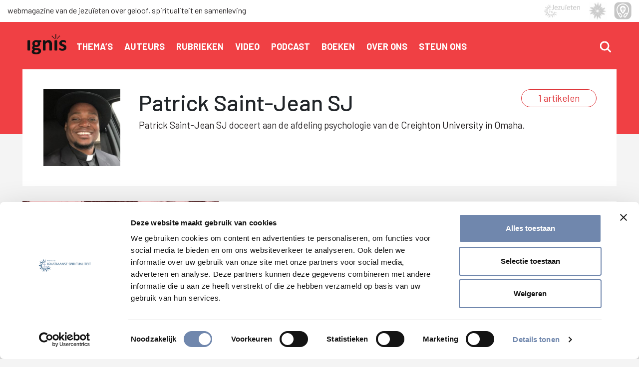

--- FILE ---
content_type: text/html; charset=UTF-8
request_url: https://igniswebmagazine.nl/auteurs/patrick-saint-jean-sj/
body_size: 11793
content:

<!DOCTYPE html>
<html lang="nl-NL" class="no-js no-svg">
<head>
    <script type="text/javascript" data-cookieconsent="ignore">
	window.dataLayer = window.dataLayer || [];

	function gtag() {
		dataLayer.push(arguments);
	}

	gtag("consent", "default", {
		ad_personalization: "denied",
		ad_storage: "denied",
		ad_user_data: "denied",
		analytics_storage: "denied",
		functionality_storage: "denied",
		personalization_storage: "denied",
		security_storage: "granted",
		wait_for_update: 500,
	});
	gtag("set", "ads_data_redaction", true);
	</script>
<script type="text/javascript" data-cookieconsent="ignore">
		(function (w, d, s, l, i) {
		w[l] = w[l] || [];
		w[l].push({'gtm.start': new Date().getTime(), event: 'gtm.js'});
		var f = d.getElementsByTagName(s)[0], j = d.createElement(s), dl = l !== 'dataLayer' ? '&l=' + l : '';
		j.async = true;
		j.src = 'https://www.googletagmanager.com/gtm.js?id=' + i + dl;
		f.parentNode.insertBefore(j, f);
	})(
		window,
		document,
		'script',
		'dataLayer',
		'GTM-KWG8F5T'
	);
</script>
<script type="text/javascript"
		id="Cookiebot"
		src="https://consent.cookiebot.com/uc.js"
		data-implementation="wp"
		data-cbid="627303d2-1401-43ab-b5cd-2ef25cccf182"
							data-blockingmode="auto"
	></script>
<script>var et_site_url='https://igniswebmagazine.nl';var et_post_id='17139';function et_core_page_resource_fallback(a,b){"undefined"===typeof b&&(b=a.sheet.cssRules&&0===a.sheet.cssRules.length);b&&(a.onerror=null,a.onload=null,a.href?a.href=et_site_url+"/?et_core_page_resource="+a.id+et_post_id:a.src&&(a.src=et_site_url+"/?et_core_page_resource="+a.id+et_post_id))}
</script><meta name='robots' content='index, follow, max-image-preview:large, max-snippet:-1, max-video-preview:-1' />

	<!-- This site is optimized with the Yoast SEO plugin v26.8 - https://yoast.com/product/yoast-seo-wordpress/ -->
	<meta name="description" content="Patrick Saint-Jean SJ doceert aan de afdeling psychologie van de Creighton University in Omaha." />
	<link rel="canonical" href="https://igniswebmagazine.nl/auteurs/patrick-saint-jean-sj/" />
	<meta property="og:locale" content="nl_NL" />
	<meta property="og:type" content="article" />
	<meta property="og:title" content="Patrick Saint-Jean SJ - Ignis webmagazine" />
	<meta property="og:description" content="Patrick Saint-Jean SJ doceert aan de afdeling psychologie van de Creighton University in Omaha." />
	<meta property="og:url" content="https://igniswebmagazine.nl/auteurs/patrick-saint-jean-sj/" />
	<meta property="og:site_name" content="Ignis webmagazine" />
	<meta property="article:publisher" content="http://www.facebook.com/igniswebmagazine" />
	<meta property="article:modified_time" content="2021-08-13T09:16:43+00:00" />
	<meta property="og:image" content="https://igniswebmagazine.nl/wp-content/uploads/2021/08/patrick-saint-jean-sj-2.jpg" />
	<meta property="og:image:width" content="220" />
	<meta property="og:image:height" content="220" />
	<meta property="og:image:type" content="image/jpeg" />
	<meta name="twitter:card" content="summary_large_image" />
	<meta name="twitter:site" content="@ignismagazine" />
	<meta name="twitter:label1" content="Geschatte leestijd" />
	<meta name="twitter:data1" content="1 minuut" />
	<script type="application/ld+json" class="yoast-schema-graph">{"@context":"https://schema.org","@graph":[{"@type":"WebPage","@id":"https://igniswebmagazine.nl/auteurs/patrick-saint-jean-sj/","url":"https://igniswebmagazine.nl/auteurs/patrick-saint-jean-sj/","name":"Patrick Saint-Jean SJ - Ignis webmagazine","isPartOf":{"@id":"https://igniswebmagazine.nl/#website"},"primaryImageOfPage":{"@id":"https://igniswebmagazine.nl/auteurs/patrick-saint-jean-sj/#primaryimage"},"image":{"@id":"https://igniswebmagazine.nl/auteurs/patrick-saint-jean-sj/#primaryimage"},"thumbnailUrl":"https://igniswebmagazine.nl/wp-content/uploads/2021/08/patrick-saint-jean-sj-2.jpg","datePublished":"2021-08-13T08:54:08+00:00","dateModified":"2021-08-13T09:16:43+00:00","description":"Patrick Saint-Jean SJ doceert aan de afdeling psychologie van de Creighton University in Omaha.","breadcrumb":{"@id":"https://igniswebmagazine.nl/auteurs/patrick-saint-jean-sj/#breadcrumb"},"inLanguage":"nl-NL","potentialAction":[{"@type":"ReadAction","target":["https://igniswebmagazine.nl/auteurs/patrick-saint-jean-sj/"]}]},{"@type":"ImageObject","inLanguage":"nl-NL","@id":"https://igniswebmagazine.nl/auteurs/patrick-saint-jean-sj/#primaryimage","url":"https://igniswebmagazine.nl/wp-content/uploads/2021/08/patrick-saint-jean-sj-2.jpg","contentUrl":"https://igniswebmagazine.nl/wp-content/uploads/2021/08/patrick-saint-jean-sj-2.jpg","width":220,"height":220,"caption":"Patrick Saint-Jean SJ"},{"@type":"BreadcrumbList","@id":"https://igniswebmagazine.nl/auteurs/patrick-saint-jean-sj/#breadcrumb","itemListElement":[{"@type":"ListItem","position":1,"name":"Home","item":"https://igniswebmagazine.nl/"},{"@type":"ListItem","position":2,"name":"Auteurs","item":"https://igniswebmagazine.nl/auteurs/"},{"@type":"ListItem","position":3,"name":"Patrick Saint-Jean SJ"}]},{"@type":"WebSite","@id":"https://igniswebmagazine.nl/#website","url":"https://igniswebmagazine.nl/","name":"Ignis webmagazine","description":"webmagazine van de jezuïeten over geloof, spiritualiteit en samenleving","publisher":{"@id":"https://igniswebmagazine.nl/#organization"},"potentialAction":[{"@type":"SearchAction","target":{"@type":"EntryPoint","urlTemplate":"https://igniswebmagazine.nl/?s={search_term_string}"},"query-input":{"@type":"PropertyValueSpecification","valueRequired":true,"valueName":"search_term_string"}}],"inLanguage":"nl-NL"},{"@type":"Organization","@id":"https://igniswebmagazine.nl/#organization","name":"Ignis webmagazine","url":"https://igniswebmagazine.nl/","logo":{"@type":"ImageObject","inLanguage":"nl-NL","@id":"https://igniswebmagazine.nl/#/schema/logo/image/","url":"https://igniswebmagazine.nl/wp-content/uploads/2018/08/PICTO_IGNIS_WM_RGB_2018.png","contentUrl":"https://igniswebmagazine.nl/wp-content/uploads/2018/08/PICTO_IGNIS_WM_RGB_2018.png","width":1654,"height":1654,"caption":"Ignis webmagazine"},"image":{"@id":"https://igniswebmagazine.nl/#/schema/logo/image/"},"sameAs":["http://www.facebook.com/igniswebmagazine","https://x.com/ignismagazine","http://www.instagram.com/ignis_webmagazine","http://www.youtube.com/igniswebmagazine"]}]}</script>
	<!-- / Yoast SEO plugin. -->


<link rel='dns-prefetch' href='//fonts.googleapis.com' />
<link rel="alternate" title="oEmbed (JSON)" type="application/json+oembed" href="https://igniswebmagazine.nl/wp-json/oembed/1.0/embed?url=https%3A%2F%2Figniswebmagazine.nl%2Fauteurs%2Fpatrick-saint-jean-sj%2F" />
<link rel="alternate" title="oEmbed (XML)" type="text/xml+oembed" href="https://igniswebmagazine.nl/wp-json/oembed/1.0/embed?url=https%3A%2F%2Figniswebmagazine.nl%2Fauteurs%2Fpatrick-saint-jean-sj%2F&#038;format=xml" />
		<!-- This site uses the Google Analytics by ExactMetrics plugin v8.11.1 - Using Analytics tracking - https://www.exactmetrics.com/ -->
		<!-- Opmerking: ExactMetrics is momenteel niet geconfigureerd op deze site. De site eigenaar moet authenticeren met Google Analytics in de ExactMetrics instellingen scherm. -->
					<!-- No tracking code set -->
				<!-- / Google Analytics by ExactMetrics -->
		<style id='wp-img-auto-sizes-contain-inline-css' type='text/css'>
img:is([sizes=auto i],[sizes^="auto," i]){contain-intrinsic-size:3000px 1500px}
/*# sourceURL=wp-img-auto-sizes-contain-inline-css */
</style>
<link rel='stylesheet' id='dashicons-css' href='https://igniswebmagazine.nl/wp-includes/css/dashicons.min.css?ver=6.9' type='text/css' media='all' />
<link rel='stylesheet' id='post-views-counter-frontend-css' href='https://igniswebmagazine.nl/wp-content/plugins/post-views-counter/css/frontend.css?ver=1.7.1' type='text/css' media='all' />
<style id='wp-block-library-inline-css' type='text/css'>
:root{--wp-block-synced-color:#7a00df;--wp-block-synced-color--rgb:122,0,223;--wp-bound-block-color:var(--wp-block-synced-color);--wp-editor-canvas-background:#ddd;--wp-admin-theme-color:#007cba;--wp-admin-theme-color--rgb:0,124,186;--wp-admin-theme-color-darker-10:#006ba1;--wp-admin-theme-color-darker-10--rgb:0,107,160.5;--wp-admin-theme-color-darker-20:#005a87;--wp-admin-theme-color-darker-20--rgb:0,90,135;--wp-admin-border-width-focus:2px}@media (min-resolution:192dpi){:root{--wp-admin-border-width-focus:1.5px}}.wp-element-button{cursor:pointer}:root .has-very-light-gray-background-color{background-color:#eee}:root .has-very-dark-gray-background-color{background-color:#313131}:root .has-very-light-gray-color{color:#eee}:root .has-very-dark-gray-color{color:#313131}:root .has-vivid-green-cyan-to-vivid-cyan-blue-gradient-background{background:linear-gradient(135deg,#00d084,#0693e3)}:root .has-purple-crush-gradient-background{background:linear-gradient(135deg,#34e2e4,#4721fb 50%,#ab1dfe)}:root .has-hazy-dawn-gradient-background{background:linear-gradient(135deg,#faaca8,#dad0ec)}:root .has-subdued-olive-gradient-background{background:linear-gradient(135deg,#fafae1,#67a671)}:root .has-atomic-cream-gradient-background{background:linear-gradient(135deg,#fdd79a,#004a59)}:root .has-nightshade-gradient-background{background:linear-gradient(135deg,#330968,#31cdcf)}:root .has-midnight-gradient-background{background:linear-gradient(135deg,#020381,#2874fc)}:root{--wp--preset--font-size--normal:16px;--wp--preset--font-size--huge:42px}.has-regular-font-size{font-size:1em}.has-larger-font-size{font-size:2.625em}.has-normal-font-size{font-size:var(--wp--preset--font-size--normal)}.has-huge-font-size{font-size:var(--wp--preset--font-size--huge)}.has-text-align-center{text-align:center}.has-text-align-left{text-align:left}.has-text-align-right{text-align:right}.has-fit-text{white-space:nowrap!important}#end-resizable-editor-section{display:none}.aligncenter{clear:both}.items-justified-left{justify-content:flex-start}.items-justified-center{justify-content:center}.items-justified-right{justify-content:flex-end}.items-justified-space-between{justify-content:space-between}.screen-reader-text{border:0;clip-path:inset(50%);height:1px;margin:-1px;overflow:hidden;padding:0;position:absolute;width:1px;word-wrap:normal!important}.screen-reader-text:focus{background-color:#ddd;clip-path:none;color:#444;display:block;font-size:1em;height:auto;left:5px;line-height:normal;padding:15px 23px 14px;text-decoration:none;top:5px;width:auto;z-index:100000}html :where(.has-border-color){border-style:solid}html :where([style*=border-top-color]){border-top-style:solid}html :where([style*=border-right-color]){border-right-style:solid}html :where([style*=border-bottom-color]){border-bottom-style:solid}html :where([style*=border-left-color]){border-left-style:solid}html :where([style*=border-width]){border-style:solid}html :where([style*=border-top-width]){border-top-style:solid}html :where([style*=border-right-width]){border-right-style:solid}html :where([style*=border-bottom-width]){border-bottom-style:solid}html :where([style*=border-left-width]){border-left-style:solid}html :where(img[class*=wp-image-]){height:auto;max-width:100%}:where(figure){margin:0 0 1em}html :where(.is-position-sticky){--wp-admin--admin-bar--position-offset:var(--wp-admin--admin-bar--height,0px)}@media screen and (max-width:600px){html :where(.is-position-sticky){--wp-admin--admin-bar--position-offset:0px}}

/*# sourceURL=wp-block-library-inline-css */
</style><style id='global-styles-inline-css' type='text/css'>
:root{--wp--preset--aspect-ratio--square: 1;--wp--preset--aspect-ratio--4-3: 4/3;--wp--preset--aspect-ratio--3-4: 3/4;--wp--preset--aspect-ratio--3-2: 3/2;--wp--preset--aspect-ratio--2-3: 2/3;--wp--preset--aspect-ratio--16-9: 16/9;--wp--preset--aspect-ratio--9-16: 9/16;--wp--preset--color--black: #000000;--wp--preset--color--cyan-bluish-gray: #abb8c3;--wp--preset--color--white: #ffffff;--wp--preset--color--pale-pink: #f78da7;--wp--preset--color--vivid-red: #cf2e2e;--wp--preset--color--luminous-vivid-orange: #ff6900;--wp--preset--color--luminous-vivid-amber: #fcb900;--wp--preset--color--light-green-cyan: #7bdcb5;--wp--preset--color--vivid-green-cyan: #00d084;--wp--preset--color--pale-cyan-blue: #8ed1fc;--wp--preset--color--vivid-cyan-blue: #0693e3;--wp--preset--color--vivid-purple: #9b51e0;--wp--preset--gradient--vivid-cyan-blue-to-vivid-purple: linear-gradient(135deg,rgb(6,147,227) 0%,rgb(155,81,224) 100%);--wp--preset--gradient--light-green-cyan-to-vivid-green-cyan: linear-gradient(135deg,rgb(122,220,180) 0%,rgb(0,208,130) 100%);--wp--preset--gradient--luminous-vivid-amber-to-luminous-vivid-orange: linear-gradient(135deg,rgb(252,185,0) 0%,rgb(255,105,0) 100%);--wp--preset--gradient--luminous-vivid-orange-to-vivid-red: linear-gradient(135deg,rgb(255,105,0) 0%,rgb(207,46,46) 100%);--wp--preset--gradient--very-light-gray-to-cyan-bluish-gray: linear-gradient(135deg,rgb(238,238,238) 0%,rgb(169,184,195) 100%);--wp--preset--gradient--cool-to-warm-spectrum: linear-gradient(135deg,rgb(74,234,220) 0%,rgb(151,120,209) 20%,rgb(207,42,186) 40%,rgb(238,44,130) 60%,rgb(251,105,98) 80%,rgb(254,248,76) 100%);--wp--preset--gradient--blush-light-purple: linear-gradient(135deg,rgb(255,206,236) 0%,rgb(152,150,240) 100%);--wp--preset--gradient--blush-bordeaux: linear-gradient(135deg,rgb(254,205,165) 0%,rgb(254,45,45) 50%,rgb(107,0,62) 100%);--wp--preset--gradient--luminous-dusk: linear-gradient(135deg,rgb(255,203,112) 0%,rgb(199,81,192) 50%,rgb(65,88,208) 100%);--wp--preset--gradient--pale-ocean: linear-gradient(135deg,rgb(255,245,203) 0%,rgb(182,227,212) 50%,rgb(51,167,181) 100%);--wp--preset--gradient--electric-grass: linear-gradient(135deg,rgb(202,248,128) 0%,rgb(113,206,126) 100%);--wp--preset--gradient--midnight: linear-gradient(135deg,rgb(2,3,129) 0%,rgb(40,116,252) 100%);--wp--preset--font-size--small: 13px;--wp--preset--font-size--medium: 20px;--wp--preset--font-size--large: 36px;--wp--preset--font-size--x-large: 42px;--wp--preset--spacing--20: 0.44rem;--wp--preset--spacing--30: 0.67rem;--wp--preset--spacing--40: 1rem;--wp--preset--spacing--50: 1.5rem;--wp--preset--spacing--60: 2.25rem;--wp--preset--spacing--70: 3.38rem;--wp--preset--spacing--80: 5.06rem;--wp--preset--shadow--natural: 6px 6px 9px rgba(0, 0, 0, 0.2);--wp--preset--shadow--deep: 12px 12px 50px rgba(0, 0, 0, 0.4);--wp--preset--shadow--sharp: 6px 6px 0px rgba(0, 0, 0, 0.2);--wp--preset--shadow--outlined: 6px 6px 0px -3px rgb(255, 255, 255), 6px 6px rgb(0, 0, 0);--wp--preset--shadow--crisp: 6px 6px 0px rgb(0, 0, 0);}:where(.is-layout-flex){gap: 0.5em;}:where(.is-layout-grid){gap: 0.5em;}body .is-layout-flex{display: flex;}.is-layout-flex{flex-wrap: wrap;align-items: center;}.is-layout-flex > :is(*, div){margin: 0;}body .is-layout-grid{display: grid;}.is-layout-grid > :is(*, div){margin: 0;}:where(.wp-block-columns.is-layout-flex){gap: 2em;}:where(.wp-block-columns.is-layout-grid){gap: 2em;}:where(.wp-block-post-template.is-layout-flex){gap: 1.25em;}:where(.wp-block-post-template.is-layout-grid){gap: 1.25em;}.has-black-color{color: var(--wp--preset--color--black) !important;}.has-cyan-bluish-gray-color{color: var(--wp--preset--color--cyan-bluish-gray) !important;}.has-white-color{color: var(--wp--preset--color--white) !important;}.has-pale-pink-color{color: var(--wp--preset--color--pale-pink) !important;}.has-vivid-red-color{color: var(--wp--preset--color--vivid-red) !important;}.has-luminous-vivid-orange-color{color: var(--wp--preset--color--luminous-vivid-orange) !important;}.has-luminous-vivid-amber-color{color: var(--wp--preset--color--luminous-vivid-amber) !important;}.has-light-green-cyan-color{color: var(--wp--preset--color--light-green-cyan) !important;}.has-vivid-green-cyan-color{color: var(--wp--preset--color--vivid-green-cyan) !important;}.has-pale-cyan-blue-color{color: var(--wp--preset--color--pale-cyan-blue) !important;}.has-vivid-cyan-blue-color{color: var(--wp--preset--color--vivid-cyan-blue) !important;}.has-vivid-purple-color{color: var(--wp--preset--color--vivid-purple) !important;}.has-black-background-color{background-color: var(--wp--preset--color--black) !important;}.has-cyan-bluish-gray-background-color{background-color: var(--wp--preset--color--cyan-bluish-gray) !important;}.has-white-background-color{background-color: var(--wp--preset--color--white) !important;}.has-pale-pink-background-color{background-color: var(--wp--preset--color--pale-pink) !important;}.has-vivid-red-background-color{background-color: var(--wp--preset--color--vivid-red) !important;}.has-luminous-vivid-orange-background-color{background-color: var(--wp--preset--color--luminous-vivid-orange) !important;}.has-luminous-vivid-amber-background-color{background-color: var(--wp--preset--color--luminous-vivid-amber) !important;}.has-light-green-cyan-background-color{background-color: var(--wp--preset--color--light-green-cyan) !important;}.has-vivid-green-cyan-background-color{background-color: var(--wp--preset--color--vivid-green-cyan) !important;}.has-pale-cyan-blue-background-color{background-color: var(--wp--preset--color--pale-cyan-blue) !important;}.has-vivid-cyan-blue-background-color{background-color: var(--wp--preset--color--vivid-cyan-blue) !important;}.has-vivid-purple-background-color{background-color: var(--wp--preset--color--vivid-purple) !important;}.has-black-border-color{border-color: var(--wp--preset--color--black) !important;}.has-cyan-bluish-gray-border-color{border-color: var(--wp--preset--color--cyan-bluish-gray) !important;}.has-white-border-color{border-color: var(--wp--preset--color--white) !important;}.has-pale-pink-border-color{border-color: var(--wp--preset--color--pale-pink) !important;}.has-vivid-red-border-color{border-color: var(--wp--preset--color--vivid-red) !important;}.has-luminous-vivid-orange-border-color{border-color: var(--wp--preset--color--luminous-vivid-orange) !important;}.has-luminous-vivid-amber-border-color{border-color: var(--wp--preset--color--luminous-vivid-amber) !important;}.has-light-green-cyan-border-color{border-color: var(--wp--preset--color--light-green-cyan) !important;}.has-vivid-green-cyan-border-color{border-color: var(--wp--preset--color--vivid-green-cyan) !important;}.has-pale-cyan-blue-border-color{border-color: var(--wp--preset--color--pale-cyan-blue) !important;}.has-vivid-cyan-blue-border-color{border-color: var(--wp--preset--color--vivid-cyan-blue) !important;}.has-vivid-purple-border-color{border-color: var(--wp--preset--color--vivid-purple) !important;}.has-vivid-cyan-blue-to-vivid-purple-gradient-background{background: var(--wp--preset--gradient--vivid-cyan-blue-to-vivid-purple) !important;}.has-light-green-cyan-to-vivid-green-cyan-gradient-background{background: var(--wp--preset--gradient--light-green-cyan-to-vivid-green-cyan) !important;}.has-luminous-vivid-amber-to-luminous-vivid-orange-gradient-background{background: var(--wp--preset--gradient--luminous-vivid-amber-to-luminous-vivid-orange) !important;}.has-luminous-vivid-orange-to-vivid-red-gradient-background{background: var(--wp--preset--gradient--luminous-vivid-orange-to-vivid-red) !important;}.has-very-light-gray-to-cyan-bluish-gray-gradient-background{background: var(--wp--preset--gradient--very-light-gray-to-cyan-bluish-gray) !important;}.has-cool-to-warm-spectrum-gradient-background{background: var(--wp--preset--gradient--cool-to-warm-spectrum) !important;}.has-blush-light-purple-gradient-background{background: var(--wp--preset--gradient--blush-light-purple) !important;}.has-blush-bordeaux-gradient-background{background: var(--wp--preset--gradient--blush-bordeaux) !important;}.has-luminous-dusk-gradient-background{background: var(--wp--preset--gradient--luminous-dusk) !important;}.has-pale-ocean-gradient-background{background: var(--wp--preset--gradient--pale-ocean) !important;}.has-electric-grass-gradient-background{background: var(--wp--preset--gradient--electric-grass) !important;}.has-midnight-gradient-background{background: var(--wp--preset--gradient--midnight) !important;}.has-small-font-size{font-size: var(--wp--preset--font-size--small) !important;}.has-medium-font-size{font-size: var(--wp--preset--font-size--medium) !important;}.has-large-font-size{font-size: var(--wp--preset--font-size--large) !important;}.has-x-large-font-size{font-size: var(--wp--preset--font-size--x-large) !important;}
/*# sourceURL=global-styles-inline-css */
</style>

<style id='classic-theme-styles-inline-css' type='text/css'>
/*! This file is auto-generated */
.wp-block-button__link{color:#fff;background-color:#32373c;border-radius:9999px;box-shadow:none;text-decoration:none;padding:calc(.667em + 2px) calc(1.333em + 2px);font-size:1.125em}.wp-block-file__button{background:#32373c;color:#fff;text-decoration:none}
/*# sourceURL=/wp-includes/css/classic-themes.min.css */
</style>
<link rel='stylesheet' id='contact-form-7-css' href='https://igniswebmagazine.nl/wp-content/plugins/contact-form-7/includes/css/styles.css?ver=6.1.4' type='text/css' media='all' />
<link rel='stylesheet' id='udefault-css' href='https://igniswebmagazine.nl/wp-content/plugins/ultimate-wp-query-search-filter/themes/default.css?ver=all' type='text/css' media='all' />
<link rel='stylesheet' id='forms-for-campaign-monitor-custom_cm_monitor_css-css' href='https://igniswebmagazine.nl/wp-content/plugins/forms-for-campaign-monitor/forms/views/public/css/app.css?ver=1.0.0' type='text/css' media='all' />
<link rel='stylesheet' id='et_monarch-css-css' href='https://igniswebmagazine.nl/wp-content/plugins/monarch/css/style.css?ver=1.4.14' type='text/css' media='all' />
<link rel='stylesheet' id='et-gf-open-sans-css' href='https://fonts.googleapis.com/css?family=Open+Sans:400,700' type='text/css' media='all' />
<link rel='stylesheet' id='ignis-style-css' href='https://igniswebmagazine.nl/wp-content/themes/igniswebmagazine/style.css?ver=6.9' type='text/css' media='all' />
<link rel='stylesheet' id='fontawesome-css' href='https://igniswebmagazine.nl/wp-content/themes/igniswebmagazine/assets/fontawesome/fontawesome-all.css?ver=6.9' type='text/css' media='all' />
<link rel='stylesheet' id='additional-css' href='https://igniswebmagazine.nl/wp-content/themes/igniswebmagazine/additional.css?ver=6.9' type='text/css' media='all' />
<link rel='stylesheet' id='wp-pagenavi-css' href='https://igniswebmagazine.nl/wp-content/plugins/wp-pagenavi/pagenavi-css.css?ver=2.70' type='text/css' media='all' />
<script type="text/javascript" src="https://igniswebmagazine.nl/wp-includes/js/dist/hooks.min.js?ver=dd5603f07f9220ed27f1" id="wp-hooks-js"></script>
<script type="text/javascript" id="say-what-js-js-extra">
/* <![CDATA[ */
var say_what_data = {"replacements":{"UWPQSF|Previous|":"","UWPQSF|First|":"","UWPQSF|Next|":"","UWPQSF|Last|":""}};
//# sourceURL=say-what-js-js-extra
/* ]]> */
</script>
<script type="text/javascript" src="https://igniswebmagazine.nl/wp-content/plugins/say-what/assets/build/frontend.js?ver=fd31684c45e4d85aeb4e" id="say-what-js-js"></script>
<script type="text/javascript" src="https://igniswebmagazine.nl/wp-includes/js/jquery/jquery.min.js?ver=3.7.1" id="jquery-core-js"></script>
<script type="text/javascript" src="https://igniswebmagazine.nl/wp-includes/js/jquery/jquery-migrate.min.js?ver=3.4.1" id="jquery-migrate-js"></script>
<link rel="https://api.w.org/" href="https://igniswebmagazine.nl/wp-json/" /><link rel="EditURI" type="application/rsd+xml" title="RSD" href="https://igniswebmagazine.nl/xmlrpc.php?rsd" />
<!--built on the Whiteboard Framework-->
<link rel='shortlink' href='https://igniswebmagazine.nl/?p=17139' />
<style type="text/css" id="et-social-custom-css">
				 
			</style><link rel="preload" href="https://igniswebmagazine.nl/wp-content/plugins/monarch/core/admin/fonts/modules.ttf" as="font" crossorigin="anonymous"><script data-cookieconsent="ignore">
    window.dataLayer = window.dataLayer || [];
    function gtag() {
        dataLayer.push(arguments);
    }
    gtag("consent", "default", {
        ad_personalization: "denied",
        ad_storage: "denied",
        ad_user_data: "denied",
        analytics_storage: "denied",
        functionality_storage: "denied",
        personalization_storage: "denied",
        security_storage: "granted",
        wait_for_update: 500,
    });
    gtag("set", "ads_data_redaction", true);
    gtag("set", "url_passthrough", false);
</script>

<!-- Google Tag Manager -->
<script>(function(w,d,s,l,i){w[l]=w[l]||[];w[l].push(

{'gtm.start': new Date().getTime(),event:'gtm.js'}
);var f=d.getElementsByTagName(s)[0],
j=d.createElement(s),dl=l!='dataLayer'?'&l='+l:'';j.async=true;j.src=
'https://www.googletagmanager.com/gtm.js?id='+i+dl;f.parentNode.insertBefore(j,f);
})(window,document,'script','dataLayer','GTM-KWG8F5T');</script>
<!-- End Google Tag Manager -->
<script>
  var $ = jQuery.noConflict();
  
  (function ( $ ) { 
    $.fn.almComplete = function(alm){
    var h = 0;
    $('.alm-reveal .block').each(function(i){
    	if(i%2 == 0){h=$(this).height()}
      	else{
          if(h > $(this).height()){$(this).height(h + 1)}
        }
    });
  };
}( jQuery ));

</script>
<meta name="facebook-domain-verification" content="t1c8kpsudrqqn4s2i68caqoi83qvqo" />

<style>
/* .featured-news .podcast {
padding: 15px
}
.pp-podcast.playerview {
    border-bottom-width: 0;
    background-color: transparent !important;
}
	
.pp-podcast {
    margin-bottom: 0;
    border: 0px solid rgba(0, 0, 0, .1) !important;
    border-radius: 0;
}
	
.ppjs__list-reveal {
	display:none !important;	
} */
	
.featured-news .podcast {
	height: unset;
	grid-template-columns: unset;
/* 	background-color: unset; */
	
	h2 {
		margin-left: 2rem;
		font-size: 1.2rem;
		line-height: 2rem;
	}
}	
</style><link rel="icon" href="https://igniswebmagazine.nl/wp-content/uploads/2018/06/cropped-IGNIS_AVATAR-32x32.png" sizes="32x32" />
<link rel="icon" href="https://igniswebmagazine.nl/wp-content/uploads/2018/06/cropped-IGNIS_AVATAR-192x192.png" sizes="192x192" />
<link rel="apple-touch-icon" href="https://igniswebmagazine.nl/wp-content/uploads/2018/06/cropped-IGNIS_AVATAR-180x180.png" />
<meta name="msapplication-TileImage" content="https://igniswebmagazine.nl/wp-content/uploads/2018/06/cropped-IGNIS_AVATAR-270x270.png" />
    <meta charset="UTF-8"/>
    <meta name="viewport" content="width=device-width, initial-scale=1, shrink-to-fit=no">
    <title>Ignis webmagazine | Patrick Saint-Jean SJ - Ignis webmagazine</title>
    <link rel="profile" href="http://gmpg.org/xfn/11"/>
    <link rel="shortcut icon" href="https://igniswebmagazine.nl/wp-content/themes/igniswebmagazine/favicon.ico" type="image/x-icon"/>
    <link rel="icon" href="https://igniswebmagazine.nl/wp-content/themes/igniswebmagazine/favicon.ico" type="image/x-icon"/>

    <link href="https://fonts.googleapis.com/css?family=Barlow:200,300,400,500,600,700|Crete+Round:200,300,400,500"
          rel="stylesheet">
</head>
<body class="wp-singular auteurs-template-default single single-auteurs postid-17139 wp-theme-igniswebmagazine et_monarch"<header>
<!-- Google Tag Manager (noscript) -->
<noscript><iframe src="https://www.googletagmanager.com/ns.html?id=GTM-KWG8F5T"
height="0" width="0" style="display:none;visibility:hidden"></iframe></noscript>
<!-- End Google Tag Manager (noscript) -->
    <div class="topbar container-fluid">
        <div class="row">
                        <div class="col-sm-7"><p>webmagazine van de jezuïeten over geloof, spiritualiteit en samenleving</p></div>
            <div class="logo col-sm-5">
                <div class="logoBiddenonderweg float-right"><a href="https://www.biddenonderweg.org/home/"><img
                                src="https://igniswebmagazine.nl/wp-content/themes/igniswebmagazine/assets/images/BO-picto-new-gray.png"> </a></div>
                <div class="logoster float-right"><a href="http://www.gewijderuimte.org/"><img
                                src="https://igniswebmagazine.nl/wp-content/uploads/static/logoster-1.png">
                    </a>
                </div>
                <div class="logojezuiet float-right"><a href="http://www.jezuieten.org/"><img
                                src="https://igniswebmagazine.nl/wp-content/uploads/2021/01/LOGO_SJ_ELC_ZONDER_GRAY.png">
                    </a>
                </div>

            </div>
        </div>
    </div>
    <div class="header">
        <span id="sticky-hook-up" class="sticky-hook"></span>
        <div id="navigation" class="navigation nav-bar">
            <div class="container">
                <div class="row">
                    <div class="col-sm-12">
                                                <a href="https://igniswebmagazine.nl/">
                                                        <img class="logo" src="https://igniswebmagazine.nl/wp-content/uploads/2018/05/logo.png"/>
                                                    </a>
                                            <nav class="menu-hoofdmenu-container"><ul id="menu-hoofdmenu" class="menu-nav"><li id="menu-item-7650" class="menu-item menu-item-type-post_type menu-item-object-page menu-item-has-children menu-item-7650"><a href="https://igniswebmagazine.nl/alle-themas/">Thema&#8217;s</a>
<ul class="sub-menu">
	<li id="menu-item-8306" class="menu-item menu-item-type-taxonomy menu-item-object-category menu-item-8306"><a href="https://igniswebmagazine.nl/spiritualiteit/">Spiritualiteit</a></li>
	<li id="menu-item-8302" class="menu-item menu-item-type-taxonomy menu-item-object-category menu-item-8302"><a href="https://igniswebmagazine.nl/kerk/">Kerk</a></li>
	<li id="menu-item-8304" class="menu-item menu-item-type-taxonomy menu-item-object-category menu-item-8304"><a href="https://igniswebmagazine.nl/onderwijs/">Onderwijs</a></li>
	<li id="menu-item-8307" class="menu-item menu-item-type-taxonomy menu-item-object-category menu-item-8307"><a href="https://igniswebmagazine.nl/zorg/">Zorg</a></li>
	<li id="menu-item-8305" class="menu-item menu-item-type-taxonomy menu-item-object-category menu-item-8305"><a href="https://igniswebmagazine.nl/politiek/">Politiek</a></li>
	<li id="menu-item-8303" class="menu-item menu-item-type-taxonomy menu-item-object-category menu-item-8303"><a href="https://igniswebmagazine.nl/kunst/">Kunst</a></li>
	<li id="menu-item-8309" class="menu-item menu-item-type-post_type menu-item-object-page menu-item-8309"><a href="https://igniswebmagazine.nl/alle-themas/">Alle thema’s</a></li>
</ul>
</li>
<li id="menu-item-7600" class="menu-item menu-item-type-post_type menu-item-object-page menu-item-7600"><a href="https://igniswebmagazine.nl/alle-auteurs/">Auteurs</a></li>
<li id="menu-item-8290" class="menu-item menu-item-type-taxonomy menu-item-object-rubrieken menu-item-has-children menu-item-8290"><a href="https://igniswebmagazine.nl/rubrieken/alle-rubrieken/">Rubrieken</a>
<ul class="sub-menu">
	<li id="menu-item-8291" class="menu-item menu-item-type-taxonomy menu-item-object-rubrieken menu-item-8291"><a href="https://igniswebmagazine.nl/rubrieken/achtergrond/">Achtergrond</a></li>
	<li id="menu-item-8292" class="menu-item menu-item-type-taxonomy menu-item-object-rubrieken menu-item-8292"><a href="https://igniswebmagazine.nl/rubrieken/column/">Column</a></li>
	<li id="menu-item-8293" class="menu-item menu-item-type-taxonomy menu-item-object-rubrieken menu-item-8293"><a href="https://igniswebmagazine.nl/rubrieken/essay/">Essay</a></li>
	<li id="menu-item-8294" class="menu-item menu-item-type-taxonomy menu-item-object-rubrieken menu-item-8294"><a href="https://igniswebmagazine.nl/rubrieken/interview/">Interview</a></li>
	<li id="menu-item-8295" class="menu-item menu-item-type-taxonomy menu-item-object-rubrieken menu-item-8295"><a href="https://igniswebmagazine.nl/rubrieken/meditatie/">Meditatie</a></li>
	<li id="menu-item-8296" class="menu-item menu-item-type-taxonomy menu-item-object-rubrieken menu-item-8296"><a href="https://igniswebmagazine.nl/rubrieken/meditatie-video/">Meditatie Video</a></li>
	<li id="menu-item-8297" class="menu-item menu-item-type-taxonomy menu-item-object-rubrieken menu-item-8297"><a href="https://igniswebmagazine.nl/rubrieken/recensie/">Recensie</a></li>
	<li id="menu-item-8298" class="menu-item menu-item-type-taxonomy menu-item-object-rubrieken menu-item-8298"><a href="https://igniswebmagazine.nl/rubrieken/reportage/">Reportage</a></li>
	<li id="menu-item-8299" class="menu-item menu-item-type-taxonomy menu-item-object-rubrieken menu-item-8299"><a href="https://igniswebmagazine.nl/rubrieken/video/">Video</a></li>
</ul>
</li>
<li id="menu-item-7630" class="menu-item menu-item-type-custom menu-item-object-custom menu-item-7630"><a href="https://igniswebmagazine.nl/rubrieken/video/">Video</a></li>
<li id="menu-item-16254" class="menu-item menu-item-type-custom menu-item-object-custom menu-item-16254"><a href="https://igniswebmagazine.nl/rubrieken/podcast/">Podcast</a></li>
<li id="menu-item-14351" class="menu-item menu-item-type-post_type menu-item-object-page menu-item-14351"><a href="https://igniswebmagazine.nl/boeken/">Boeken</a></li>
<li id="menu-item-7610" class="menu-item menu-item-type-post_type menu-item-object-page menu-item-7610"><a href="https://igniswebmagazine.nl/over-ons/">Over ons</a></li>
<li id="menu-item-14503" class="menu-item menu-item-type-post_type menu-item-object-page menu-item-14503"><a href="https://igniswebmagazine.nl/steun-ons/">Steun ons</a></li>
</ul></nav>                        <div class="header-right">
                        <div class="search-field" id="showsearch" style="display: none"><form role="search" method="get" id="searchform" class="searchform" action="https://igniswebmagazine.nl">
    <div>
        <label class="screen-reader-text" for="s"></label>
        <i class="far fa-search"></i>
        <input type="text"
               value="" name="s"
               id="s" autocomplete="off">
        <input type="submit" id="searchsubmit" value="">
    </div>
</form></div>
                            <a class="search" id="homesearch" onclick="showSearch()">
                                <svg version="1.1" id="Laag_1" xmlns="http://www.w3.org/2000/svg"
                                     xmlns:xlink="http://www.w3.org/1999/xlink" x="0px" y="0px"
                                     viewBox="0 0 22 22" style="enable-background:new 0 0 22 22;" xml:space="preserve">
                                    <circle class="st0" cx="9" cy="9" r="8"/>
                                    <line class="st1" x1="15" y1="14.8" x2="21" y2="21"/>
                                </svg>
                    </a>
                            <div id="nav-toggle" class="nav-toggle">
                                <span></span>
                            </div>
                        </div>
                    </div>
                </div>
                <div class="row">
                    <div class="col-sm-12">
                        <div class="description-mobile">
                            <p><span class="bold"></span> webmagazine van de jezuïeten over geloof, spiritualiteit en samenleving</p>
                        </div>
                    </div>
                </div>
            </div>
        </div>
    </div>
    <span id="sticky-hook-down"></span>
</header>


<div class="background"></div>
<div class="container">

    <!-- the author section -->

    <section class="featured">
                        <div class="author-info-block">
                    <div class="row">
                        <div class="author-image col-lg-2 col-md-3 col-sm-2 col-3">
                            <a href="">
                                <img width="220" height="220" src="https://igniswebmagazine.nl/wp-content/uploads/2021/08/patrick-saint-jean-sj-2.jpg" class="attachment-post-thumbnail size-post-thumbnail wp-post-image" alt="Patrick Saint-Jean SJ" decoding="async" srcset="https://igniswebmagazine.nl/wp-content/uploads/2021/08/patrick-saint-jean-sj-2.jpg 220w, https://igniswebmagazine.nl/wp-content/uploads/2021/08/patrick-saint-jean-sj-2-120x120.jpg 120w, https://igniswebmagazine.nl/wp-content/uploads/2021/08/patrick-saint-jean-sj-2-150x150.jpg 150w" sizes="(max-width: 220px) 100vw, 220px" />                            </a>
                        </div>
                        <div class="author-info col-lg-10 col-md-9 col-sm-10 col-9">
                            <div class="article-count">
                                <p>1 artikelen</p>
                            </div>
                            <div class="title">
                                <h2>Patrick Saint-Jean SJ</h2>
                            </div>
                            <div class="author-description">
                                <h3><p><strong>Patrick Saint-Jean SJ</strong> doceert aan de afdeling psychologie van de Creighton University in Omaha.</p>
</h3>
                            </div>
                        </div>
                    </div>
                </div>
            </section>

    <!-- the author's posts section -->


    <section class="author-article-container">
        <div class="row">
            <div class="related-items-block col-12">
                
                        <div class="block">
                            <a href="https://igniswebmagazine.nl/verenigde-staten/waarom-gaven-mijn-medebroeders-hun-slaaf-niet-zijn-rechtmatige-vrijheid/">
                                <div class="block-image" style="background-image:url(https://igniswebmagazine.nl/wp-content/uploads/2021/08/waarom-gaven-mijn-medebroeders-hun-slaaf-niet-zijn-rechtmatige-vrijheid-2.jpg)">
                                </div>
                                <div class="block-content">
                                    <div class="title">
                                        <h4>Waarom gaven mijn medebroeders hun slaaf niet zijn rechtmatige vrijheid? </h4>
                                    </div>
                                    <div class="date-author">
                                        <span class="date">13 aug 2021</span>

                                        <span class="author">
                                                                                                                                                <span class="link-href" onclick="document.location.href = 'https://igniswebmagazine.nl/verenigde-staten/waarom-gaven-mijn-medebroeders-hun-slaaf-niet-zijn-rechtmatige-vrijheid/'; return false">
                                                        Patrick Saint-Jean SJ                                                    </span>
                                                                                                                                    </span>
                                        <span class="category">
                                            Essay 

                                            Jezuïeten

                                        </span>
                                    </div>
                                    <div class="intro">
                                        <p>
                                            <p>Patrick Saint-Jean is een zwarte Amerikaanse jezuïet. Na de afschaffing van de slavernij hielden de jezuïeten één man nog 2 jaar als slaaf. Hoe gaat [&hellip;]</p>
                                        </p>
                                    </div>
                                </div>
                            </a>
                        </div>

                
                
            </div>
        </div>

    </section>
</div>

<script>
    //var $ = jQuery.noConflict();
    jQuery(document).ready(function($) {
        var numposts = 5;

        var articles = $(".author-article-container .block");

        articles.each(function(i) {
            if (i >= numposts) {
                $(this).hide();
            }
        });

        $('.alm-btn-wrap').click(function() {
            numposts += 5;

            if (numposts >= articles.length) {
                $(this).hide();
            }

            articles.each(function(i) {
                if (i < numposts) {
                    $(this).show();
                }
            });
        })
    })
</script>


<footer>
    <div class="mission-container">
        <div class="container">
            <div class="mission center-block">
                <h4>Ignis wil jou informeren en inspireren, vanuit ignatiaans perspectief. Door gedachten te delen over geloof, spiritualiteit, kunst en samenleving. Ignis is een uitgave van de jezuïeten in Nederland en Vlaanderen.               </h4>
            </div>
        </div>
    </div>
    <div class="footer-container">
        <div class="container">
        <div class="row">
            <div class="col-md-5">
                <div class="footer-menu">
                    <div class="row">
                        <div class="col-md-5">
                        <nav class="menu-footer-left-container"><ul id="menu-footer-left" class="footer-nav"><li id="menu-item-9306" class="menu-item menu-item-type-post_type menu-item-object-page menu-item-9306"><a href="https://igniswebmagazine.nl/over-ons/">Over ons</a></li>
<li id="menu-item-9307" class="menu-item menu-item-type-post_type menu-item-object-page menu-item-9307"><a href="https://igniswebmagazine.nl/contact/">Contact</a></li>
<li id="menu-item-9305" class="menu-item menu-item-type-post_type menu-item-object-page menu-item-9305"><a href="https://igniswebmagazine.nl/privacy-verklaring/">Privacy verklaring</a></li>
</ul></nav>                        </div>
                        <div class="col-md-6">
                        <nav class="menu-footer-right-container"><ul id="menu-footer-right" class="footer-nav"><li id="menu-item-9308" class="menu-item menu-item-type-custom menu-item-object-custom menu-item-9308"><a href="http://www.jezuieten.org/nl/ignatiaanse-spiritualiteit">Ignatiaanse spiritualiteit</a></li>
<li id="menu-item-9309" class="menu-item menu-item-type-custom menu-item-object-custom menu-item-9309"><a href="https://www.jezuieten.org/roeping/">Jezuïet worden</a></li>
</ul></nav>
                        </div>
                    </div>
                </div>
            </div>
            <div class="col-md-3">
                <div class="socials">
                    <div class="title"><h4 class="h4-title">Volg ons</h4></div>
                    <ul class="social-container">
                        <li>
                            <a href="https://www.facebook.com/pages/Ignis-Webmagazine/131301993583845" class="social-item">
                                <i class="fab fa-facebook-f"></i>
                            </a>
                        </li>
                        <li>
                            <a href="https://twitter.com/ignismagazine" class="social-item">
                                <i class="fab fa-twitter"></i>
                            </a>
                        </li>
                        <li>
                            <a href="https://www.instagram.com/ignis_webmagazine" class="social-item">
                                <i class="fab fa-instagram"></i>
                            </a>
                        </li>
                    </ul>
                </div>
            </div>
            <div class="col-md-4">
                <div class="newsletter">
                    <div class="title"><h4 class="h4-title">Blijf op de hoogte!</h4></div>
                    <div class="newsletter-widget">    
                    <label>Ontvang onze tweewekelijkse nieuwsbrief</label><script>(function() {
	window.mc4wp = window.mc4wp || {
		listeners: [],
		forms: {
			on: function(evt, cb) {
				window.mc4wp.listeners.push(
					{
						event   : evt,
						callback: cb
					}
				);
			}
		}
	}
})();
</script><!-- Mailchimp for WordPress v4.10.9 - https://wordpress.org/plugins/mailchimp-for-wp/ --><form id="mc4wp-form-1" class="mc4wp-form mc4wp-form-9328" method="post" data-id="9328" data-name="nieuwsbrief inschrijving" ><div class="mc4wp-form-fields">	<input type="email" name="EMAIL" placeholder="E-mailadres" required />
	<input type="submit" value="Aanmelden" class="btn btn-primary button white" /></div><label style="display: none !important;">Laat dit veld leeg als je een mens bent: <input type="text" name="_mc4wp_honeypot" value="" tabindex="-1" autocomplete="off" /></label><input type="hidden" name="_mc4wp_timestamp" value="1769086233" /><input type="hidden" name="_mc4wp_form_id" value="9328" /><input type="hidden" name="_mc4wp_form_element_id" value="mc4wp-form-1" /><div class="mc4wp-response"></div></form><!-- / Mailchimp for WordPress Plugin -->                    </div>
                </div>
            </div>
       </div>
       <div class="row">
           <div class="col-sm-12">
                <div class="copyright">
                    <p>&copy; Copyright 2026 Ignis Webmagazine
                        <span>site by: <a href="https://www.gopublic.nl" >gopublic
                            </a>
                        </span>
                    </p>
                </div>
           </div>
        </div>
    </div>
</footer>

<script type="speculationrules">
{"prefetch":[{"source":"document","where":{"and":[{"href_matches":"/*"},{"not":{"href_matches":["/wp-*.php","/wp-admin/*","/wp-content/uploads/*","/wp-content/*","/wp-content/plugins/*","/wp-content/themes/igniswebmagazine/*","/*\\?(.+)"]}},{"not":{"selector_matches":"a[rel~=\"nofollow\"]"}},{"not":{"selector_matches":".no-prefetch, .no-prefetch a"}}]},"eagerness":"conservative"}]}
</script>
<script>(function() {function maybePrefixUrlField () {
  const value = this.value.trim()
  if (value !== '' && value.indexOf('http') !== 0) {
    this.value = 'http://' + value
  }
}

const urlFields = document.querySelectorAll('.mc4wp-form input[type="url"]')
for (let j = 0; j < urlFields.length; j++) {
  urlFields[j].addEventListener('blur', maybePrefixUrlField)
}
})();</script>
<!-- font handler -->
    <script type="text/javascript" src="https://igniswebmagazine.nl/wp-includes/js/dist/i18n.min.js?ver=c26c3dc7bed366793375" id="wp-i18n-js"></script>
<script type="text/javascript" id="wp-i18n-js-after">
/* <![CDATA[ */
wp.i18n.setLocaleData( { 'text direction\u0004ltr': [ 'ltr' ] } );
//# sourceURL=wp-i18n-js-after
/* ]]> */
</script>
<script type="text/javascript" src="https://igniswebmagazine.nl/wp-content/plugins/contact-form-7/includes/swv/js/index.js?ver=6.1.4" id="swv-js"></script>
<script type="text/javascript" id="contact-form-7-js-translations">
/* <![CDATA[ */
( function( domain, translations ) {
	var localeData = translations.locale_data[ domain ] || translations.locale_data.messages;
	localeData[""].domain = domain;
	wp.i18n.setLocaleData( localeData, domain );
} )( "contact-form-7", {"translation-revision-date":"2025-11-30 09:13:36+0000","generator":"GlotPress\/4.0.3","domain":"messages","locale_data":{"messages":{"":{"domain":"messages","plural-forms":"nplurals=2; plural=n != 1;","lang":"nl"},"This contact form is placed in the wrong place.":["Dit contactformulier staat op de verkeerde plek."],"Error:":["Fout:"]}},"comment":{"reference":"includes\/js\/index.js"}} );
//# sourceURL=contact-form-7-js-translations
/* ]]> */
</script>
<script type="text/javascript" id="contact-form-7-js-before">
/* <![CDATA[ */
var wpcf7 = {
    "api": {
        "root": "https:\/\/igniswebmagazine.nl\/wp-json\/",
        "namespace": "contact-form-7\/v1"
    }
};
//# sourceURL=contact-form-7-js-before
/* ]]> */
</script>
<script type="text/javascript" src="https://igniswebmagazine.nl/wp-content/plugins/contact-form-7/includes/js/index.js?ver=6.1.4" id="contact-form-7-js"></script>
<script type="text/javascript" id="uwpqsfscript-js-extra">
/* <![CDATA[ */
var ajax = {"url":"https://igniswebmagazine.nl/wp-admin/admin-ajax.php"};
//# sourceURL=uwpqsfscript-js-extra
/* ]]> */
</script>
<script type="text/javascript" src="https://igniswebmagazine.nl/wp-content/plugins/ultimate-wp-query-search-filter/classes/scripts/uwpqsfscript.js?ver=1.0" id="uwpqsfscript-js"></script>
<script type="text/javascript" id="forms-for-campaign-monitor-ajax-script-public-js-extra">
/* <![CDATA[ */
var ajax_request = {"ajax_url":"https://igniswebmagazine.nl/wp-admin/admin-ajax.php"};
//# sourceURL=forms-for-campaign-monitor-ajax-script-public-js-extra
/* ]]> */
</script>
<script type="text/javascript" src="https://igniswebmagazine.nl/wp-content/plugins/forms-for-campaign-monitor/forms/views/public/js/app.js?ver=6.9" id="forms-for-campaign-monitor-ajax-script-public-js"></script>
<script type="text/javascript" src="https://igniswebmagazine.nl/wp-content/plugins/monarch/js/idle-timer.min.js?ver=1.4.14" id="et_monarch-idle-js"></script>
<script type="text/javascript" id="et_monarch-custom-js-js-extra">
/* <![CDATA[ */
var monarchSettings = {"ajaxurl":"https://igniswebmagazine.nl/wp-admin/admin-ajax.php","pageurl":"https://igniswebmagazine.nl/auteurs/patrick-saint-jean-sj/","stats_nonce":"e0633a6c95","share_counts":"c7a65aad06","follow_counts":"43325b97f3","total_counts":"f87ebd4a2a","media_single":"e5684d3e84","media_total":"3580766f3f","generate_all_window_nonce":"d77da4ecd1","no_img_message":"No images available for sharing on this page"};
//# sourceURL=et_monarch-custom-js-js-extra
/* ]]> */
</script>
<script type="text/javascript" src="https://igniswebmagazine.nl/wp-content/plugins/monarch/js/custom.js?ver=1.4.14" id="et_monarch-custom-js-js"></script>
<script type="text/javascript" src="https://igniswebmagazine.nl/wp-content/themes/igniswebmagazine/assets/js/jquery.waypoints.min.js?ver=1.0.0" id="waypoints-js"></script>
<script type="text/javascript" src="https://igniswebmagazine.nl/wp-content/themes/igniswebmagazine/assets/js/scripts.js?ver=1.0.0" id="ignis-script-js"></script>
<script type="text/javascript" src="https://igniswebmagazine.nl/wp-content/plugins/monarch/core/admin/js/common.js?ver=4.9.3" id="et-core-common-js"></script>
<script type="text/javascript" defer src="https://igniswebmagazine.nl/wp-content/plugins/mailchimp-for-wp/assets/js/forms.js?ver=4.10.9" id="mc4wp-forms-api-js"></script>
</body>
</html>

--- FILE ---
content_type: text/css
request_url: https://igniswebmagazine.nl/wp-content/themes/igniswebmagazine/additional.css?ver=6.9
body_size: 1225
content:
/*

This is an additional styleheet containing changes that could not be included in the SCSS.
Once the compilation of the SCSS files is functional again,
these styles can be incorporated into the appropriate files.

*/

/* Fixes the images on the homepage on mobile */

@media only screen and (max-width: 768px) {
    .home .featured .left-column .image-thumb{
        float:none;
        height:140px;
        width:auto;
    }
    .home .featured .left-column .block-content .title h3 {
        font-size: 20px;
        line-height: 23px;
    }
    .featured-news .left-column .block-content{
        max-width:100%!important;
    }
}

.single .related-items-block .block-image,
.single .related-items-block .block-image:hover{
    background-size:cover;
}

/* Removes the unwanted styling to all WPCF7 forms... */

@media only screen and (min-width: 768px){
    .sidebar .newsletter .form-control {
        width: 60%;
        float: left;}
}
.newsletter-widget .wpcf7-not-valid-tip{
    display:none!important;
}
.newsletter-widget .wpcf7-response-output{
    margin-left: 0;
    margin-top: 0;
    border:none;
    color: white;
    font-size:16px;
}

@media only screen and (max-width: 600px){
    .single .related-items-block .block-image {
        display: block;
        height: 140px;
        width: 100%;
    }
    .single .related-items-block .intro {
        display: none;
    }

    .single .related-items-block .block-content {
        display: block;
        padding: 20px;
        width: 100%;
    }
}

iframe{
    max-width:100%!important;
}

/* Fixes the styling of the image on posts */

.single.featured .main-picture, .home .featured .main-picture{
    height:auto;
    max-height:initial;
}
.single.featured .main-picture img, .home .featured .main-picture img{
    width:100%;
    height:auto;
}

.button-image{
    
    color: black;
    padding: 6px 4px;
    line-height: 0;
    border: 3px solid #F04043;
    background-color: #F04043;
    display: inline-block;
}

.podcast .podcast-content i, .podcast .podcast_feed i{
    color:white;
    background-color: transparent;
}

.svg-shape {
    fill-rule:evenodd;
    clip-rule:evenodd;
    fill: white;
}

.podcast-logo{
float:left;
width: 30%;
}

.widget-link:hover{
    color: #F04043;
}

.podcast-text{
float:left;
width:70%;
}
 
.podcast-text--left{
    float:left;
    width:60px;
}

.podcast-text--right{
    float:left;
    width:70%;
    font-weight: bold;
    line-height: 20px;
}


@media only screen and (max-width: 1000px) {
    .podcast-text{
        float:left;
        width:100%;
        margin-bottom: 10px;
        }
        .podcast-logo{
            float:left;
            width: 100%;
            }
  }

  @media only screen and (max-width: 767px) {
    .podcast-text{
        float:left;
        width:70%;
        }
         
    
    .podcast-logo{
        float:left;
        width: 25%;
    }
}

.wpcf7-submit {
    margin-left: -2px!important;
    margin-top: 10px!important;
    display: inline!important;
}

.newsletter-widget .btn-primary:hover {
    color: white;
}

.block-content a{
    text-decoration: underline;
}


@media only screen and (max-width: 780px) {
    .page:not(.home) .block-content {
       
        padding: 30px;
    }
}

.contentleft-mainarticle-blockquote{
    padding: 15px 0;
    margin: 75px 0 15px 50px;
    color: #231F20;
    font-family: "Crete Round";
    font-size: 28px;
    line-height: 38px;
    position: relative;
}

@media only screen and (max-width: 780px) {
    .contentleft-mainarticle-blockquote{
        margin: 30px 0;
        font-size: 24px;
        line-height: 30px;
    }
}

.contentleft-mainarticle-blockquote:before{
    content: "";
    background: red;
    position: absolute;
    height: 3px;
    width: 25px;
    top:0;
}

--- FILE ---
content_type: application/x-javascript
request_url: https://consentcdn.cookiebot.com/consentconfig/627303d2-1401-43ab-b5cd-2ef25cccf182/igniswebmagazine.nl/configuration.js
body_size: 682
content:
CookieConsent.configuration.tags.push({id:193784772,type:"script",tagID:"",innerHash:"",outerHash:"",tagHash:"8569028520834",url:"https://consent.cookiebot.com/uc.js",resolvedUrl:"https://consent.cookiebot.com/uc.js",cat:[1]});CookieConsent.configuration.tags.push({id:193784774,type:"iframe",tagID:"",innerHash:"",outerHash:"",tagHash:"10543707019358",url:"https://biddenonderweg.org/speler/2026-01-20?autoplay=false",resolvedUrl:"https://biddenonderweg.org/speler/2026-01-20?autoplay=false",cat:[1,3,4]});CookieConsent.configuration.tags.push({id:193784775,type:"iframe",tagID:"",innerHash:"",outerHash:"",tagHash:"8239734656240",url:"https://www.youtube.com/embed/foKWIHckZOY?start=1640&autoplay=1&version=3",resolvedUrl:"https://www.youtube.com/embed/foKWIHckZOY?start=1640&autoplay=1&version=3",cat:[4]});CookieConsent.configuration.tags.push({id:193784776,type:"iframe",tagID:"",innerHash:"",outerHash:"",tagHash:"11617777956458",url:"https://www.youtube.com/embed/g1GtCYF8CoY?start=807",resolvedUrl:"https://www.youtube.com/embed/g1GtCYF8CoY?start=807",cat:[4]});CookieConsent.configuration.tags.push({id:193784777,type:"script",tagID:"",innerHash:"",outerHash:"",tagHash:"6803329473058",url:"",resolvedUrl:"",cat:[4]});CookieConsent.configuration.tags.push({id:193784778,type:"script",tagID:"",innerHash:"",outerHash:"",tagHash:"15987711855343",url:"https://donorbox.org/widget.js",resolvedUrl:"https://donorbox.org/widget.js",cat:[1,3,4]});CookieConsent.configuration.tags.push({id:193784781,type:"iframe",tagID:"",innerHash:"",outerHash:"",tagHash:"1186829770855",url:"https://www.youtube.com/embed/3ggfTINH-jM",resolvedUrl:"https://www.youtube.com/embed/3ggfTINH-jM",cat:[4]});CookieConsent.configuration.tags.push({id:193784783,type:"iframe",tagID:"",innerHash:"",outerHash:"",tagHash:"15261149452200",url:"https://open.spotify.com/embed/show/3chMksd3ojuf6mEHVLyJjk?utm_source=generator",resolvedUrl:"https://open.spotify.com/embed/show/3chMksd3ojuf6mEHVLyJjk?utm_source=generator",cat:[3,5]});CookieConsent.configuration.tags.push({id:193784784,type:"script",tagID:"",innerHash:"",outerHash:"",tagHash:"13569471095351",url:"https://platform.twitter.com/widgets.js",resolvedUrl:"https://platform.twitter.com/widgets.js",cat:[1,4]});CookieConsent.configuration.tags.push({id:193784785,type:"iframe",tagID:"",innerHash:"",outerHash:"",tagHash:"4269207224867",url:"https://www.arte.tv/player/v5/index.php?json_url=https%3A%2F%2Fapi.arte.tv%2Fapi%2Fplayer%2Fv2%2Fconfig%2Ffr%2F091145-000-A&lang=fr&autoplay=false&mute=1",resolvedUrl:"https://www.arte.tv/player/v5/index.php?json_url=https%3A%2F%2Fapi.arte.tv%2Fapi%2Fplayer%2Fv2%2Fconfig%2Ffr%2F091145-000-A&lang=fr&autoplay=false&mute=1",cat:[5]});CookieConsent.configuration.tags.push({id:193784787,type:"iframe",tagID:"",innerHash:"",outerHash:"",tagHash:"1374208198550",url:"https://w.soundcloud.com/player/?url=https%3A//api.soundcloud.com/tracks/930253333&color=%23f04044&auto_play=true&hide_related=true&show_comments=false&show_user=true&show_reposts=false&show_teaser=false&visual=true",resolvedUrl:"https://w.soundcloud.com/player/?url=https%3A//api.soundcloud.com/tracks/930253333&color=%23f04044&auto_play=true&hide_related=true&show_comments=false&show_user=true&show_reposts=false&show_teaser=false&visual=true",cat:[1,3,4]});CookieConsent.configuration.tags.push({id:193784791,type:"script",tagID:"",innerHash:"",outerHash:"",tagHash:"2503624342623",url:"",resolvedUrl:"",cat:[4]});CookieConsent.configuration.tags.push({id:193784812,type:"iframe",tagID:"",innerHash:"",outerHash:"",tagHash:"15981147914456",url:"https://www.youtube.com/embed/qw6yISC1d9c?",resolvedUrl:"https://www.youtube.com/embed/qw6yISC1d9c?",cat:[4]});CookieConsent.configuration.tags.push({id:193784869,type:"iframe",tagID:"",innerHash:"",outerHash:"",tagHash:"4182205604185",url:"https://www.youtube.com/embed/bsUM3eqTBC0",resolvedUrl:"https://www.youtube.com/embed/bsUM3eqTBC0",cat:[4]});

--- FILE ---
content_type: application/javascript
request_url: https://igniswebmagazine.nl/wp-content/themes/igniswebmagazine/assets/js/scripts.js?ver=1.0.0
body_size: 1059
content:
var ProjectName = {
    init: function () {
        this.win = jQuery(window);
        this.html = jQuery('body');
        this.btnToggleNav = jQuery('#nav-toggle');
        this.subNavToggle = jQuery('.menu-item-has-children');
        this._bindEvent();
        this._stickyNav();
        this._resize();
    },
    _bindEvent: function () {
        ProjectName.btnToggleNav.on('click', function (e) {
            ProjectName._toggleNav(e);
        })
        ProjectName.subNavToggle.on('click', function (e) {
            ProjectName._subNavToggle(e, jQuery(this));
        });
    },
    _resize: function () {
        jQuery(window).on('resize', function () {
            var win = jQuery(this);
            if (win.width() >= 768) {
                if (ProjectName.html.hasClass('navigation-open')) {
                    ProjectName.html.removeClass('navigation-open');
                }
                ProjectName.subNavToggle.removeClass('subnav-open');
            }
        });
    },
    _toggleNav: function (e) {
        e.stopPropagation();
        if (ProjectName.html.hasClass('navigation-open')) {
            ProjectName.html.removeClass('navigation-open');
        } else {
            ProjectName.html.addClass('navigation-open');
        }
    },
    _subNavToggle: function (e, item) {
        e.stopPropagation();
        if (item.hasClass('subnav-open')) {
            item.removeClass('subnav-open');
        } else {
            ProjectName.subNavToggle.removeClass('subnav-open');
            item.addClass('subnav-open');
        }
    },
    _toggleStickyNav: function () {
        if (ProjectName.html.hasClass('navigation-sticky')) {
            ProjectName.html.removeClass('navigation-sticky');
        } else {
            ProjectName.html.addClass('navigation-sticky');
        }
    },
    _isStickyNav: function () {
        ProjectName.html.addClass('navigation-sticky');
    },
    _isStaticNav: function () {
        ProjectName.html.removeClass('navigation-sticky');
    },
    _stickyNav: function () {
        var waypointUp = new Waypoint({
            element: document.getElementById('sticky-hook-up'),
            handler: function (direction) {
                //console.log('sticky-hook-up');
                if (direction == 'up')
                {
                    ProjectName._isStaticNav();
                }
            }
        });
        var waypointDown = new Waypoint({
            element: document.getElementById('sticky-hook-down'),
            handler: function (direction) {
                //console.log('sticky-hook-down');
                if (direction == 'down')
                {
                    ProjectName._isStickyNav();
                }
            }
        });
    }
}

jQuery(document).ready(function () {
    ProjectName.init();

    var didScroll;
    var lastScrollTop = 0;
    var delta = 5;
    var navbarHeight = jQuery('#navigation').outerHeight();

    jQuery(window).scroll(function (event) {
        didScroll = true;
    });

    setInterval(function () {
        if (didScroll) {
            hasScrolled();
            didScroll = false;
        }
    }, 50);

    function hasScrolled() {
        var st = jQuery(this).scrollTop();

        if (Math.abs(lastScrollTop - st) <= delta)
            return;

        if (st > lastScrollTop && st > navbarHeight) {

            jQuery('#navigation').removeClass('nav-down').addClass('nav-up');
        } else {

            if (st + jQuery(window).height() < jQuery(document).height()) {
                jQuery('#navigation').removeClass('nav-up').addClass('nav-down');
            }
        }

        lastScrollTop = st;
    }
});

function showSearch(){
    document.getElementById("showsearch").style.display = "inline-block";
    document.getElementById("homesearch").style.display = "none";
}


   //var $ = jQuery.noConflict();
   jQuery(document).ready(function ($) {
    var numposts = 10;

    var articles = $(".search-block");

    articles.each(function (i) {
        if (i >= numposts) {
            $(this).hide();
        }
    });

    $('.alm-btn-wrap').click(function () {
        numposts += 10;

        // if (numposts >= articles.length) { $(this).hide(); }

        articles.each(function (i) {
            if (i < numposts) {
                $(this).show();
            }
        });
    })
})
